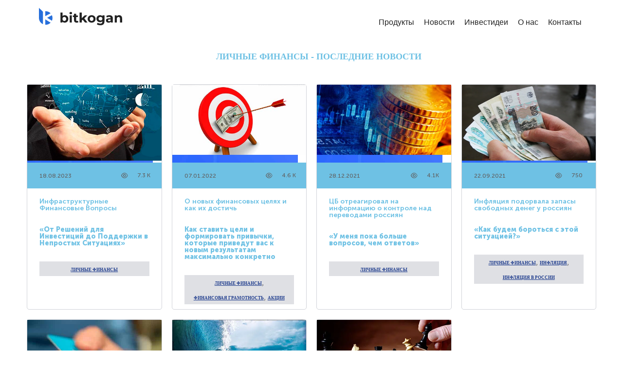

--- FILE ---
content_type: text/css
request_url: https://bitkogan.com/wp-content/uploads/elementor_icons_files/merged-icons-font.css?ver=1710343735
body_size: 1332
content:
i.eci { 
display: block;
    font: normal normal normal 14px/1 FontAwesome;
    font-size: inherit;
    text-rendering: auto;
            -webkit-font-smoothing: antialiased;
            -moz-osx-font-smoothing: grayscale;
     }
     .select2-container i.eci,
     .elementor-icon-list-icon i.eci {
       display: inline-block;
     }
     .elementor-icons-manager__tab__item__icon.eci {
    font-size: 28px;
}
.elementor-icons-manager__tab-link i.eci {
    display: inline-block;
    font-size: 18px;
}
@font-face {
 font-family: 'tab_bitkogan';
  src: url('fontello-d68efe6d.zip/fontello-d68efe6d/font/tab_bitkogan.eot?1341417340');
  src: url('fontello-d68efe6d.zip/fontello-d68efe6d/font/tab_bitkogan.eot?1341417340#iefix') format('embedded-opentype'),
       url('fontello-d68efe6d.zip/fontello-d68efe6d/font/tab_bitkogan.woff2?1341417340') format('woff2'),
       url('fontello-d68efe6d.zip/fontello-d68efe6d/font/tab_bitkogan.woff?1341417340') format('woff'),
       url('fontello-d68efe6d.zip/fontello-d68efe6d/font/tab_bitkogan.ttf?1341417340') format('truetype'),
       url('fontello-d68efe6d.zip/fontello-d68efe6d/font/tab_bitkogan.svg?1341417340#tab_bitkogan') format('svg');
  font-weight: normal;
  font-style: normal;
}
.eci.tab_bitkogan-Tab1::before { content: '\e804'; font-family: 'tab_bitkogan'; }
.eci.tab_bitkogan-Tab2::before { content: '\e805'; font-family: 'tab_bitkogan'; }
.eci.tab_bitkogan-Tab3::before { content: '\e806'; font-family: 'tab_bitkogan'; }
.eci.tab_bitkogan-Tab4::before { content: '\e807'; font-family: 'tab_bitkogan'; }
.eci.tab_bitkogan-Tab5::before { content: '\e808'; font-family: 'tab_bitkogan'; }
.eci.tab_bitkogan-Tab6::before { content: '\e809'; font-family: 'tab_bitkogan'; }


@font-face {
 font-family: 'logo_bitkogan';
  src: url('fontello-65af00e3.zip/fontello-65af00e3/font/logo_bitkogan.eot?1161643801');
  src: url('fontello-65af00e3.zip/fontello-65af00e3/font/logo_bitkogan.eot?1161643801#iefix') format('embedded-opentype'),
       url('fontello-65af00e3.zip/fontello-65af00e3/font/logo_bitkogan.woff2?1161643801') format('woff2'),
       url('fontello-65af00e3.zip/fontello-65af00e3/font/logo_bitkogan.woff?1161643801') format('woff'),
       url('fontello-65af00e3.zip/fontello-65af00e3/font/logo_bitkogan.ttf?1161643801') format('truetype'),
       url('fontello-65af00e3.zip/fontello-65af00e3/font/logo_bitkogan.svg?1161643801#logo_bitkogan') format('svg');
  font-weight: normal;
  font-style: normal;
}
.eci.logo_bitkogan-logo_bitkogan::before { content: '\e800'; font-family: 'logo_bitkogan'; }


@font-face {
 font-family: 'bitkogan_tab_o_nas';
  src: url('fontello-9e7b4a9b.zip/fontello-9e7b4a9b/font/bitkogan_tab_o_nas.eot?1249099260');
  src: url('fontello-9e7b4a9b.zip/fontello-9e7b4a9b/font/bitkogan_tab_o_nas.eot?1249099260#iefix') format('embedded-opentype'),
       url('fontello-9e7b4a9b.zip/fontello-9e7b4a9b/font/bitkogan_tab_o_nas.woff2?1249099260') format('woff2'),
       url('fontello-9e7b4a9b.zip/fontello-9e7b4a9b/font/bitkogan_tab_o_nas.woff?1249099260') format('woff'),
       url('fontello-9e7b4a9b.zip/fontello-9e7b4a9b/font/bitkogan_tab_o_nas.ttf?1249099260') format('truetype'),
       url('fontello-9e7b4a9b.zip/fontello-9e7b4a9b/font/bitkogan_tab_o_nas.svg?1249099260#bitkogan_tab_o_nas') format('svg');
  font-weight: normal;
  font-style: normal;
}
.eci.bitkogan_tab_o_nas-человечек::before { content: '\e801'; font-family: 'bitkogan_tab_o_nas'; }


@font-face {
 font-family: 'svatsa_s_nami';
  src: url('fontello-48046cac.zip/fontello-48046cac/font/svatsa_s_nami.eot?1613202095');
  src: url('fontello-48046cac.zip/fontello-48046cac/font/svatsa_s_nami.eot?1613202095#iefix') format('embedded-opentype'),
       url('fontello-48046cac.zip/fontello-48046cac/font/svatsa_s_nami.woff2?1613202095') format('woff2'),
       url('fontello-48046cac.zip/fontello-48046cac/font/svatsa_s_nami.woff?1613202095') format('woff'),
       url('fontello-48046cac.zip/fontello-48046cac/font/svatsa_s_nami.ttf?1613202095') format('truetype'),
       url('fontello-48046cac.zip/fontello-48046cac/font/svatsa_s_nami.svg?1613202095#svatsa_s_nami') format('svg');
  font-weight: normal;
  font-style: normal;
}
.eci.svatsa_s_nami-связаться-с-нами::before { content: '\e800'; font-family: 'svatsa_s_nami'; }


@font-face {
 font-family: 'svatsa_s_nami2';
  src: url('fontello-1cb38eef.zip/fontello-1cb38eef/font/svatsa_s_nami2.eot?1158380704');
  src: url('fontello-1cb38eef.zip/fontello-1cb38eef/font/svatsa_s_nami2.eot?1158380704#iefix') format('embedded-opentype'),
       url('fontello-1cb38eef.zip/fontello-1cb38eef/font/svatsa_s_nami2.woff2?1158380704') format('woff2'),
       url('fontello-1cb38eef.zip/fontello-1cb38eef/font/svatsa_s_nami2.woff?1158380704') format('woff'),
       url('fontello-1cb38eef.zip/fontello-1cb38eef/font/svatsa_s_nami2.ttf?1158380704') format('truetype'),
       url('fontello-1cb38eef.zip/fontello-1cb38eef/font/svatsa_s_nami2.svg?1158380704#svatsa_s_nami2') format('svg');
  font-weight: normal;
  font-style: normal;
}
.eci.svatsa_s_nami2-связаться-с-нами2::before { content: '\e800'; font-family: 'svatsa_s_nami2'; }


@font-face {
 font-family: 'reting_smi';
  src: url('fontello-a03dbba3.zip/fontello-a03dbba3/font/reting_smi.eot?1705156219');
  src: url('fontello-a03dbba3.zip/fontello-a03dbba3/font/reting_smi.eot?1705156219#iefix') format('embedded-opentype'),
       url('fontello-a03dbba3.zip/fontello-a03dbba3/font/reting_smi.woff2?1705156219') format('woff2'),
       url('fontello-a03dbba3.zip/fontello-a03dbba3/font/reting_smi.woff?1705156219') format('woff'),
       url('fontello-a03dbba3.zip/fontello-a03dbba3/font/reting_smi.ttf?1705156219') format('truetype'),
       url('fontello-a03dbba3.zip/fontello-a03dbba3/font/reting_smi.svg?1705156219#reting_smi') format('svg');
  font-weight: normal;
  font-style: normal;
}
.eci.reting_smi-иконки-рупор-коган-13авг21::before { content: '\e801'; font-family: 'reting_smi'; }
.eci.reting_smi-иконки-звездочка-коган-13авг21::before { content: '\e802'; font-family: 'reting_smi'; }


@font-face {
 font-family: 'socseti';
  src: url('fontello-1504f667.zip/fontello-1504f667/font/socseti.eot?1321290193');
  src: url('fontello-1504f667.zip/fontello-1504f667/font/socseti.eot?1321290193#iefix') format('embedded-opentype'),
       url('fontello-1504f667.zip/fontello-1504f667/font/socseti.woff2?1321290193') format('woff2'),
       url('fontello-1504f667.zip/fontello-1504f667/font/socseti.woff?1321290193') format('woff'),
       url('fontello-1504f667.zip/fontello-1504f667/font/socseti.ttf?1321290193') format('truetype'),
       url('fontello-1504f667.zip/fontello-1504f667/font/socseti.svg?1321290193#socseti') format('svg');
  font-weight: normal;
  font-style: normal;
}
.eci.socseti-twitter::before { content: '\e800'; font-family: 'socseti'; }
.eci.socseti-yuotobe::before { content: '\e801'; font-family: 'socseti'; }
.eci.socseti-яндекс::before { content: '\e802'; font-family: 'socseti'; }
.eci.socseti-facebook::before { content: '\e803'; font-family: 'socseti'; }
.eci.socseti-instagram::before { content: '\e804'; font-family: 'socseti'; }
.eci.socseti-telegram::before { content: '\e805'; font-family: 'socseti'; }


@font-face {
 font-family: 'star-fonts';
  src: url('fontello-e648f5c8.zip/fontello-e648f5c8/font/star-fonts.eot?968008924');
  src: url('fontello-e648f5c8.zip/fontello-e648f5c8/font/star-fonts.eot?968008924#iefix') format('embedded-opentype'),
       url('fontello-e648f5c8.zip/fontello-e648f5c8/font/star-fonts.woff2?968008924') format('woff2'),
       url('fontello-e648f5c8.zip/fontello-e648f5c8/font/star-fonts.woff?968008924') format('woff'),
       url('fontello-e648f5c8.zip/fontello-e648f5c8/font/star-fonts.ttf?968008924') format('truetype'),
       url('fontello-e648f5c8.zip/fontello-e648f5c8/font/star-fonts.svg?968008924#star-fonts') format('svg');
  font-weight: normal;
  font-style: normal;
}
.eci.star-fonts-logo-bk::before { content: '\e800'; font-family: 'star-fonts'; }
.eci.star-fonts-star::before { content: '\e801'; font-family: 'star-fonts'; }
.eci.star-fonts-star-empty::before { content: '\e802'; font-family: 'star-fonts'; }
.eci.star-fonts-star-half-alt::before { content: '\f123'; font-family: 'star-fonts'; }




--- FILE ---
content_type: image/svg+xml
request_url: https://bitkogan.com/wp-content/uploads/2021/08/logo-2.svg
body_size: 3209
content:
<svg xmlns="http://www.w3.org/2000/svg" width="179" height="38" viewBox="0 0 179 38" fill="none"><path fill-rule="evenodd" clip-rule="evenodd" d="M0.179688 0.000244141V21.7838L0.24997 21.6756C0.526607 26.9996 3.85607 31.5383 8.56563 33.6609V7.88104L0.179688 0.000244141ZM13.5534 7.00238V17.1529L24.9142 11.2532C22.3042 8.611 18.6385 6.9672 14.5789 6.9672C14.2341 6.9672 13.8921 6.97906 13.5534 7.00238ZM27.6892 15.2644L17.5468 20.5314L27.6812 26.6653C28.4815 24.922 28.9266 22.9897 28.9266 20.9561C28.9266 18.9293 28.4845 17.0032 27.6892 15.2644ZM24.9206 30.6526L13.5534 23.7725V34.9099C13.8921 34.9332 14.2341 34.9451 14.5789 34.9451C18.6418 34.9451 22.3102 33.2986 24.9206 30.6526Z" fill="white"></path><path d="M54.5286 30.5924C53.2132 30.5924 52.083 30.3145 51.1382 29.7587C50.1933 29.2029 49.4707 28.3599 48.9705 27.2298C48.4703 26.0811 48.2202 24.636 48.2202 22.8945C48.2202 21.1344 48.4795 19.6893 48.9983 18.5592C49.5356 17.429 50.2767 16.586 51.2215 16.0302C52.1664 15.4744 53.2688 15.1965 54.5286 15.1965C55.9366 15.1965 57.1965 15.5115 58.3081 16.1414C59.4382 16.7713 60.3275 17.6606 60.976 18.8093C61.643 19.958 61.9764 21.3197 61.9764 22.8945C61.9764 24.4507 61.643 25.8032 60.976 26.9519C60.3275 28.1006 59.4382 28.9991 58.3081 29.6476C57.1965 30.2775 55.9366 30.5924 54.5286 30.5924ZM45.6912 30.3701V9.74958H50.0265V18.448L49.7486 22.8667L49.832 27.3132V30.3701H45.6912ZM53.7783 27.0353C54.5008 27.0353 55.14 26.8685 55.6958 26.535C56.2701 26.2015 56.724 25.7291 57.0575 25.1177C57.4095 24.4878 57.5855 23.7467 57.5855 22.8945C57.5855 22.0237 57.4095 21.2826 57.0575 20.6712C56.724 20.0598 56.2701 19.5874 55.6958 19.2539C55.14 18.9204 54.5008 18.7537 53.7783 18.7537C53.0557 18.7537 52.4073 18.9204 51.8329 19.2539C51.2586 19.5874 50.8047 20.0598 50.4712 20.6712C50.1377 21.2826 49.971 22.0237 49.971 22.8945C49.971 23.7467 50.1377 24.4878 50.4712 25.1177C50.8047 25.7291 51.2586 26.2015 51.8329 26.535C52.4073 26.8685 53.0557 27.0353 53.7783 27.0353ZM64.8786 30.3701V15.4188H69.2139V30.3701H64.8786ZM67.0462 13.3346C66.2496 13.3346 65.6011 13.103 65.1009 12.6398C64.6007 12.1766 64.3506 11.6023 64.3506 10.9168C64.3506 10.2313 64.6007 9.65695 65.1009 9.19377C65.6011 8.7306 66.2496 8.49901 67.0462 8.49901C67.8429 8.49901 68.4914 8.72133 68.9916 9.16598C69.4918 9.5921 69.7419 10.1479 69.7419 10.8334C69.7419 11.556 69.4918 12.1581 68.9916 12.6398C68.5099 13.103 67.8614 13.3346 67.0462 13.3346ZM79.3514 30.5924C77.5913 30.5924 76.2203 30.1478 75.2384 29.2585C74.2564 28.3507 73.7655 27.0075 73.7655 25.2289V12.1118H78.1008V25.1733C78.1008 25.8032 78.2675 26.2942 78.601 26.6462C78.9345 26.9797 79.3884 27.1464 79.9627 27.1464C80.6482 27.1464 81.2318 26.9612 81.7135 26.5906L82.8807 29.6476C82.4361 29.9625 81.8988 30.2034 81.2689 30.3701C80.6575 30.5183 80.0183 30.5924 79.3514 30.5924ZM71.4589 19.0872V15.7523H81.8247V19.0872H71.4589ZM88.8993 27.3132L89.0105 22.033L95.9859 15.4188H101.155L94.4574 22.2275L92.2064 24.0617L88.8993 27.3132ZM85.3144 30.3701V9.74958H89.6497V30.3701H85.3144ZM96.4583 30.3701L91.4005 24.0895L94.1239 20.7268L101.711 30.3701H96.4583ZM110.151 30.5924C108.557 30.5924 107.14 30.259 105.899 29.592C104.676 28.925 103.703 28.0172 102.981 26.8685C102.277 25.7013 101.925 24.3766 101.925 22.8945C101.925 21.3938 102.277 20.0691 102.981 18.9204C103.703 17.7532 104.676 16.8454 105.899 16.197C107.14 15.53 108.557 15.1965 110.151 15.1965C111.725 15.1965 113.133 15.53 114.375 16.197C115.616 16.8454 116.589 17.744 117.293 18.8926C117.997 20.0413 118.349 21.3753 118.349 22.8945C118.349 24.3766 117.997 25.7013 117.293 26.8685C116.589 28.0172 115.616 28.925 114.375 29.592C113.133 30.259 111.725 30.5924 110.151 30.5924ZM110.151 27.0353C110.873 27.0353 111.522 26.8685 112.096 26.535C112.67 26.2015 113.124 25.7291 113.458 25.1177C113.791 24.4878 113.958 23.7467 113.958 22.8945C113.958 22.0237 113.791 21.2826 113.458 20.6712C113.124 20.0598 112.67 19.5874 112.096 19.2539C111.522 18.9204 110.873 18.7537 110.151 18.7537C109.428 18.7537 108.78 18.9204 108.205 19.2539C107.631 19.5874 107.168 20.0598 106.816 20.6712C106.482 21.2826 106.315 22.0237 106.315 22.8945C106.315 23.7467 106.482 24.4878 106.816 25.1177C107.168 25.7291 107.631 26.2015 108.205 26.535C108.78 26.8685 109.428 27.0353 110.151 27.0353ZM128.278 35.9838C126.87 35.9838 125.508 35.8078 124.192 35.4558C122.895 35.1223 121.812 34.6128 120.941 33.9273L122.664 30.8148C123.294 31.3335 124.09 31.7411 125.054 32.0375C126.036 32.3525 126.999 32.51 127.944 32.51C129.482 32.51 130.593 32.1672 131.279 31.4817C131.983 30.7962 132.335 29.7773 132.335 28.4248V26.1738L132.613 22.422L132.557 18.6425V15.4188H136.67V27.869C136.67 30.648 135.948 32.6953 134.503 34.0107C133.058 35.3261 130.983 35.9838 128.278 35.9838ZM127.611 29.6476C126.221 29.6476 124.961 29.3511 123.831 28.7583C122.719 28.1469 121.821 27.3039 121.135 26.2293C120.468 25.1362 120.135 23.8671 120.135 22.422C120.135 20.9584 120.468 19.6893 121.135 18.6147C121.821 17.5217 122.719 16.6787 123.831 16.0858C124.961 15.4929 126.221 15.1965 127.611 15.1965C128.87 15.1965 129.982 15.4559 130.945 15.9746C131.909 16.4749 132.659 17.2623 133.196 18.3368C133.734 19.3929 134.002 20.7546 134.002 22.422C134.002 24.0709 133.734 25.4327 133.196 26.5072C132.659 27.5633 131.909 28.3507 130.945 28.8694C129.982 29.3882 128.87 29.6476 127.611 29.6476ZM128.472 26.0904C129.232 26.0904 129.908 25.9422 130.501 25.6457C131.094 25.3308 131.557 24.8954 131.89 24.3396C132.224 23.7838 132.391 23.1446 132.391 22.422C132.391 21.681 132.224 21.0418 131.89 20.5045C131.557 19.9487 131.094 19.5226 130.501 19.2261C129.908 18.9112 129.232 18.7537 128.472 18.7537C127.712 18.7537 127.036 18.9112 126.443 19.2261C125.851 19.5226 125.378 19.9487 125.026 20.5045C124.693 21.0418 124.526 21.681 124.526 22.422C124.526 23.1446 124.693 23.7838 125.026 24.3396C125.378 24.8954 125.851 25.3308 126.443 25.6457C127.036 25.9422 127.712 26.0904 128.472 26.0904ZM149.876 30.3701V27.4521L149.598 26.8129V21.5883C149.598 20.662 149.311 19.9394 148.737 19.4207C148.181 18.9019 147.319 18.6425 146.152 18.6425C145.356 18.6425 144.568 18.7722 143.79 19.0316C143.03 19.2725 142.382 19.6059 141.845 20.0321L140.288 17.0029C141.104 16.4286 142.086 15.9839 143.234 15.669C144.383 15.354 145.55 15.1965 146.736 15.1965C149.015 15.1965 150.784 15.7338 152.044 16.8084C153.304 17.8829 153.934 19.5596 153.934 21.8384V30.3701H149.876ZM145.319 30.5924C144.151 30.5924 143.151 30.3979 142.317 30.0088C141.483 29.6012 140.844 29.0547 140.4 28.3692C139.955 27.6837 139.733 26.9148 139.733 26.0626C139.733 25.1733 139.946 24.3952 140.372 23.7282C140.817 23.0612 141.511 22.5425 142.456 22.1719C143.401 21.7829 144.633 21.5883 146.152 21.5883H150.126V24.1173H146.625C145.606 24.1173 144.902 24.284 144.513 24.6175C144.142 24.951 143.957 25.3678 143.957 25.8681C143.957 26.4239 144.17 26.8685 144.596 27.202C145.041 27.517 145.643 27.6744 146.402 27.6744C147.125 27.6744 147.773 27.5077 148.348 27.1742C148.922 26.8222 149.339 26.3127 149.598 25.6457L150.265 27.6467C149.95 28.6101 149.376 29.3419 148.542 29.8421C147.709 30.3423 146.634 30.5924 145.319 30.5924ZM166.945 15.1965C168.13 15.1965 169.187 15.4374 170.113 15.9191C171.058 16.3822 171.799 17.1048 172.336 18.0867C172.873 19.0501 173.142 20.2914 173.142 21.8106V30.3701H168.807V22.4776C168.807 21.2734 168.538 20.3841 168.001 19.8097C167.482 19.2354 166.741 18.9482 165.778 18.9482C165.092 18.9482 164.471 19.0964 163.916 19.3929C163.378 19.6708 162.952 20.1062 162.637 20.699C162.341 21.2919 162.193 22.0515 162.193 22.9779V30.3701H157.857V15.4188H161.998V19.5596L161.22 18.309C161.757 17.3086 162.526 16.5397 163.527 16.0024C164.527 15.4652 165.666 15.1965 166.945 15.1965Z" fill="white"></path></svg>

--- FILE ---
content_type: application/javascript
request_url: https://bitkogan.com/wp-content/plugins/premium-stock-market-widgets/assets/dist/app.js?ver=3.0.2
body_size: 6216
content:
/*!
 * 
 * Premium Stock Market Widgets
 * -----------------------------
 * Version 3.0.2, built on Wednesday, November 4, 2020
 * Copyright (c) Financial apps and plugins <info@financialplugins.com>. All rights reserved
 * Demo: https://stockmarketwidgets.financialplugins.com/
 * Purchase (WordPress version): https://1.envato.market/az97R
 * Purchase (PHP version): https://1.envato.market/AQ17o
 * Like: https://www.facebook.com/financialplugins/
 * 
 */!function(e){function o(o){for(var n,l,d=o[0],t=o[1],m=0,c=[];m<d.length;m++)l=d[m],Object.prototype.hasOwnProperty.call(a,l)&&a[l]&&c.push(a[l][0]),a[l]=0;for(n in t)Object.prototype.hasOwnProperty.call(t,n)&&(e[n]=t[n]);for(r&&r(o);c.length;)c.shift()()}var n={},l={6:0},a={6:0};function d(o){if(n[o])return n[o].exports;var l=n[o]={i:o,l:!1,exports:{}};return e[o].call(l.exports,l,l.exports,d),l.l=!0,l.exports}d.e=function(e){var o=[];l[e]?o.push(l[e]):0!==l[e]&&{19:1}[e]&&o.push(l[e]=new Promise((function(o,n){for(var a=({0:"modules",1:"vendor-css-loader",2:"vendor-style-loader",3:"vendor-datatables.net",4:"vendor-chart.js",5:"accordion-widget",8:"button-widget",9:"card-widget",10:"chart-widget",11:"comparison-widget",12:"doughnut-widget",13:"gauge-widget",14:"info-widget",15:"inline-widget",16:"label-widget",17:"leaderboard-widget",18:"list-widget",19:"main",20:"odometer-widget",21:"search-widget",22:"table-history-widget",23:"table-portfolio-widget",24:"table-quotes-widget",25:"ticker-quotes-widget",26:"toast-widget",27:"typed-quotes-widget",28:"vendor-axios",29:"vendor-babel",30:"vendor-core-js",31:"vendor-google-charts",32:"vendor-izitoast",33:"vendor-moment-locale0",34:"vendor-moment-locale1",35:"vendor-moment-locale10",36:"vendor-moment-locale100",37:"vendor-moment-locale101",38:"vendor-moment-locale102",39:"vendor-moment-locale103",40:"vendor-moment-locale104",41:"vendor-moment-locale105",42:"vendor-moment-locale106",43:"vendor-moment-locale107",44:"vendor-moment-locale108",45:"vendor-moment-locale109",46:"vendor-moment-locale11",47:"vendor-moment-locale110",48:"vendor-moment-locale111",49:"vendor-moment-locale112",50:"vendor-moment-locale113",51:"vendor-moment-locale114",52:"vendor-moment-locale115",53:"vendor-moment-locale116",54:"vendor-moment-locale117",55:"vendor-moment-locale118",56:"vendor-moment-locale119",57:"vendor-moment-locale12",58:"vendor-moment-locale120",59:"vendor-moment-locale121",60:"vendor-moment-locale122",61:"vendor-moment-locale123",62:"vendor-moment-locale124",63:"vendor-moment-locale125",64:"vendor-moment-locale126",65:"vendor-moment-locale127",66:"vendor-moment-locale128",67:"vendor-moment-locale129",68:"vendor-moment-locale13",69:"vendor-moment-locale130",70:"vendor-moment-locale131",71:"vendor-moment-locale132",72:"vendor-moment-locale14",73:"vendor-moment-locale15",74:"vendor-moment-locale16",75:"vendor-moment-locale17",76:"vendor-moment-locale18",77:"vendor-moment-locale19",78:"vendor-moment-locale2",79:"vendor-moment-locale20",80:"vendor-moment-locale21",81:"vendor-moment-locale22",82:"vendor-moment-locale23",83:"vendor-moment-locale24",84:"vendor-moment-locale25",85:"vendor-moment-locale26",86:"vendor-moment-locale27",87:"vendor-moment-locale28",88:"vendor-moment-locale29",89:"vendor-moment-locale3",90:"vendor-moment-locale30",91:"vendor-moment-locale31",92:"vendor-moment-locale32",93:"vendor-moment-locale33",94:"vendor-moment-locale34",95:"vendor-moment-locale35",96:"vendor-moment-locale36",97:"vendor-moment-locale37",98:"vendor-moment-locale38",99:"vendor-moment-locale39",100:"vendor-moment-locale4",101:"vendor-moment-locale40",102:"vendor-moment-locale41",103:"vendor-moment-locale42",104:"vendor-moment-locale43",105:"vendor-moment-locale44",106:"vendor-moment-locale45",107:"vendor-moment-locale46",108:"vendor-moment-locale47",109:"vendor-moment-locale48",110:"vendor-moment-locale49",111:"vendor-moment-locale5",112:"vendor-moment-locale50",113:"vendor-moment-locale51",114:"vendor-moment-locale52",115:"vendor-moment-locale53",116:"vendor-moment-locale54",117:"vendor-moment-locale55",118:"vendor-moment-locale56",119:"vendor-moment-locale57",120:"vendor-moment-locale58",121:"vendor-moment-locale59",122:"vendor-moment-locale6",123:"vendor-moment-locale60",124:"vendor-moment-locale61",125:"vendor-moment-locale62",126:"vendor-moment-locale63",127:"vendor-moment-locale64",128:"vendor-moment-locale65",129:"vendor-moment-locale66",130:"vendor-moment-locale67",131:"vendor-moment-locale68",132:"vendor-moment-locale69",133:"vendor-moment-locale7",134:"vendor-moment-locale70",135:"vendor-moment-locale71",136:"vendor-moment-locale72",137:"vendor-moment-locale73",138:"vendor-moment-locale74",139:"vendor-moment-locale75",140:"vendor-moment-locale76",141:"vendor-moment-locale77",142:"vendor-moment-locale78",143:"vendor-moment-locale79",144:"vendor-moment-locale8",145:"vendor-moment-locale80",146:"vendor-moment-locale81",147:"vendor-moment-locale82",148:"vendor-moment-locale83",149:"vendor-moment-locale84",150:"vendor-moment-locale85",151:"vendor-moment-locale86",152:"vendor-moment-locale87",153:"vendor-moment-locale88",154:"vendor-moment-locale89",155:"vendor-moment-locale9",156:"vendor-moment-locale90",157:"vendor-moment-locale91",158:"vendor-moment-locale92",159:"vendor-moment-locale93",160:"vendor-moment-locale94",161:"vendor-moment-locale95",162:"vendor-moment-locale96",163:"vendor-moment-locale97",164:"vendor-moment-locale98",165:"vendor-moment-locale99",166:"vendor-odometer",167:"vendor-typed.js",168:"vendor-vue-select"}[e]||e)+".css",t=d.p+a,m=document.getElementsByTagName("link"),c=0;c<m.length;c++){var r=(b=m[c]).getAttribute("data-href")||b.getAttribute("href");if("stylesheet"===b.rel&&(r===a||r===t))return o()}var v=document.getElementsByTagName("style");for(c=0;c<v.length;c++){var b;if((r=(b=v[c]).getAttribute("data-href"))===a||r===t)return o()}var f=document.createElement("link");f.rel="stylesheet",f.type="text/css",f.onload=o,f.onerror=function(o){var a=o&&o.target&&o.target.src||t,d=new Error("Loading CSS chunk "+e+" failed.\n("+a+")");d.code="CSS_CHUNK_LOAD_FAILED",d.request=a,delete l[e],f.parentNode.removeChild(f),n(d)},f.href=t,document.getElementsByTagName("head")[0].appendChild(f)})).then((function(){l[e]=0})));var n=a[e];if(0!==n)if(n)o.push(n[2]);else{var t=new Promise((function(o,l){n=a[e]=[o,l]}));o.push(n[2]=t);var m,c=document.createElement("script");c.charset="utf-8",c.timeout=120,d.nc&&c.setAttribute("nonce",d.nc),c.src=function(e){return d.p+""+({0:"modules",1:"vendor-css-loader",2:"vendor-style-loader",3:"vendor-datatables.net",4:"vendor-chart.js",5:"accordion-widget",8:"button-widget",9:"card-widget",10:"chart-widget",11:"comparison-widget",12:"doughnut-widget",13:"gauge-widget",14:"info-widget",15:"inline-widget",16:"label-widget",17:"leaderboard-widget",18:"list-widget",19:"main",20:"odometer-widget",21:"search-widget",22:"table-history-widget",23:"table-portfolio-widget",24:"table-quotes-widget",25:"ticker-quotes-widget",26:"toast-widget",27:"typed-quotes-widget",28:"vendor-axios",29:"vendor-babel",30:"vendor-core-js",31:"vendor-google-charts",32:"vendor-izitoast",33:"vendor-moment-locale0",34:"vendor-moment-locale1",35:"vendor-moment-locale10",36:"vendor-moment-locale100",37:"vendor-moment-locale101",38:"vendor-moment-locale102",39:"vendor-moment-locale103",40:"vendor-moment-locale104",41:"vendor-moment-locale105",42:"vendor-moment-locale106",43:"vendor-moment-locale107",44:"vendor-moment-locale108",45:"vendor-moment-locale109",46:"vendor-moment-locale11",47:"vendor-moment-locale110",48:"vendor-moment-locale111",49:"vendor-moment-locale112",50:"vendor-moment-locale113",51:"vendor-moment-locale114",52:"vendor-moment-locale115",53:"vendor-moment-locale116",54:"vendor-moment-locale117",55:"vendor-moment-locale118",56:"vendor-moment-locale119",57:"vendor-moment-locale12",58:"vendor-moment-locale120",59:"vendor-moment-locale121",60:"vendor-moment-locale122",61:"vendor-moment-locale123",62:"vendor-moment-locale124",63:"vendor-moment-locale125",64:"vendor-moment-locale126",65:"vendor-moment-locale127",66:"vendor-moment-locale128",67:"vendor-moment-locale129",68:"vendor-moment-locale13",69:"vendor-moment-locale130",70:"vendor-moment-locale131",71:"vendor-moment-locale132",72:"vendor-moment-locale14",73:"vendor-moment-locale15",74:"vendor-moment-locale16",75:"vendor-moment-locale17",76:"vendor-moment-locale18",77:"vendor-moment-locale19",78:"vendor-moment-locale2",79:"vendor-moment-locale20",80:"vendor-moment-locale21",81:"vendor-moment-locale22",82:"vendor-moment-locale23",83:"vendor-moment-locale24",84:"vendor-moment-locale25",85:"vendor-moment-locale26",86:"vendor-moment-locale27",87:"vendor-moment-locale28",88:"vendor-moment-locale29",89:"vendor-moment-locale3",90:"vendor-moment-locale30",91:"vendor-moment-locale31",92:"vendor-moment-locale32",93:"vendor-moment-locale33",94:"vendor-moment-locale34",95:"vendor-moment-locale35",96:"vendor-moment-locale36",97:"vendor-moment-locale37",98:"vendor-moment-locale38",99:"vendor-moment-locale39",100:"vendor-moment-locale4",101:"vendor-moment-locale40",102:"vendor-moment-locale41",103:"vendor-moment-locale42",104:"vendor-moment-locale43",105:"vendor-moment-locale44",106:"vendor-moment-locale45",107:"vendor-moment-locale46",108:"vendor-moment-locale47",109:"vendor-moment-locale48",110:"vendor-moment-locale49",111:"vendor-moment-locale5",112:"vendor-moment-locale50",113:"vendor-moment-locale51",114:"vendor-moment-locale52",115:"vendor-moment-locale53",116:"vendor-moment-locale54",117:"vendor-moment-locale55",118:"vendor-moment-locale56",119:"vendor-moment-locale57",120:"vendor-moment-locale58",121:"vendor-moment-locale59",122:"vendor-moment-locale6",123:"vendor-moment-locale60",124:"vendor-moment-locale61",125:"vendor-moment-locale62",126:"vendor-moment-locale63",127:"vendor-moment-locale64",128:"vendor-moment-locale65",129:"vendor-moment-locale66",130:"vendor-moment-locale67",131:"vendor-moment-locale68",132:"vendor-moment-locale69",133:"vendor-moment-locale7",134:"vendor-moment-locale70",135:"vendor-moment-locale71",136:"vendor-moment-locale72",137:"vendor-moment-locale73",138:"vendor-moment-locale74",139:"vendor-moment-locale75",140:"vendor-moment-locale76",141:"vendor-moment-locale77",142:"vendor-moment-locale78",143:"vendor-moment-locale79",144:"vendor-moment-locale8",145:"vendor-moment-locale80",146:"vendor-moment-locale81",147:"vendor-moment-locale82",148:"vendor-moment-locale83",149:"vendor-moment-locale84",150:"vendor-moment-locale85",151:"vendor-moment-locale86",152:"vendor-moment-locale87",153:"vendor-moment-locale88",154:"vendor-moment-locale89",155:"vendor-moment-locale9",156:"vendor-moment-locale90",157:"vendor-moment-locale91",158:"vendor-moment-locale92",159:"vendor-moment-locale93",160:"vendor-moment-locale94",161:"vendor-moment-locale95",162:"vendor-moment-locale96",163:"vendor-moment-locale97",164:"vendor-moment-locale98",165:"vendor-moment-locale99",166:"vendor-odometer",167:"vendor-typed.js",168:"vendor-vue-select"}[e]||e)+"-"+{0:"2c3aead03928abf709bf",1:"80da03042b9adc6b1278",2:"704cc16232cef2e3099c",3:"53d7fac107b5ed595a47",4:"1aef44e93d3bb724873b",5:"1e7be517889287af0cf9",8:"e885b477f97fe6890c10",9:"192bc66d9b5b0f4a6cfa",10:"a2a0883059c55e257091",11:"6d68dd5da1b444b4fc80",12:"1ad820265b941c9c5ef2",13:"e678457bd1270633ef4a",14:"abbe870ea554d24d5e01",15:"b6ea21e0c5fdb7e9827d",16:"f72bcb0c2399b48764d3",17:"314d396cdb97271f5c16",18:"d4f49a5199f1a1c1e208",19:"03926a045aed0c2a3ffb",20:"e38cbcf986a278d77022",21:"04d587f2aabf1bec37b6",22:"67c10f67e0450b8f9e2e",23:"41c2ca028b35a8f2ec99",24:"f31862ce727d50e57f50",25:"fc6a45bc7fa826839af4",26:"a19d5150208d8a1f34ff",27:"1fc26ecd54203a4b2478",28:"bb12422ec531b6b331a7",29:"e6789ec89ad60b2a41d6",30:"4e4600e1022658802d4f",31:"32a7ddd76cbc1d4b963f",32:"a5c18e6a43020f6a77a4",33:"64d7664c08f0c5c74039",34:"17303858b4b46953a471",35:"49fa661a49331d02c0de",36:"e6d05f9a748dd4cf9ae9",37:"c59f8c838986dbdc489c",38:"c388ebbb78c8bf9393f3",39:"be3438f39c0c39e23255",40:"47ed620d55b0fe7e8559",41:"c34dbb76b7b1030555d5",42:"dcb19a7e33be3cb07a71",43:"48e634e36b3ae4171850",44:"aa26d3ea1fe1774a7982",45:"37cf661808b5d3e36717",46:"e0422800806335e3f36f",47:"0a874e7b034bb9b8a4d4",48:"3cb81932da34a66ba69b",49:"0feeb1a04b1c594260a8",50:"61c14c69aacbd7a3feb1",51:"7ecab71f85d3995626e8",52:"ad0b0eb6a74864562c0b",53:"69c842387a370e8c8d61",54:"c92c459a24dcad07cfd7",55:"36609f07303644d5c13c",56:"5af6cd7add1edee65fb4",57:"bc4857397cc8f1593b12",58:"e64b7da963f8b183d22e",59:"1bca6294440740426fce",60:"f982150d0c7c7bd783f7",61:"c5ded97135a01047b156",62:"aace187b3a9484cab173",63:"24c8e6859d47d059471a",64:"fdac1a9e17e23590caff",65:"058e4fe6847f8c7a6c43",66:"1a1c0a6a857ca8213809",67:"4285cfdd987bf5e096a5",68:"127a5fa63d422b44e18d",69:"5b1f8bf682edad3c353a",70:"f5c8598dd5b7653ec5b9",71:"070272713b182e07b8dc",72:"2d042c3a501325a5a34d",73:"b898ccc5ad1e7abb4c94",74:"79fcb57b988993ed6110",75:"8c1bc0c6701a4291af90",76:"b9d2acc84a5bc4b7ddcb",77:"118686de16c09204e3c5",78:"1031e5c55452ff9ecac3",79:"3dc15cc2617a0d893229",80:"bbf6ad4023de1b6d1557",81:"217f187d56877e3e01f1",82:"450ba80aa886d071d1ec",83:"1985ec03431f7e474301",84:"8b3847913186cdf00b2e",85:"6bc5f1ceeaebdcc55fe8",86:"ebedd91ffc1b335f6050",87:"fd2098eee2b4ee6e0e13",88:"03fe568d2baa95fd8d66",89:"acff29f776f676bf341e",90:"63348f1edc3375807d79",91:"fe0654a3b438d4cff28d",92:"500b1028b2b086d6fdf3",93:"b3e18eb8a9dfef3d2c90",94:"eb20a9d978d347004c36",95:"533ad7fd0794bb517464",96:"500b628e3b78507b6267",97:"d776f07781c3c9b37622",98:"92ba7d11e374e238da2e",99:"7309c8be0b1299857ae5",100:"aebdceb66834bff7c00f",101:"aaff62555754cf5f890b",102:"234240417b794bbd9445",103:"035eed21f456f5a10530",104:"cfb4c85cb462e8e129f8",105:"6f64d0ce783b620b6ee6",106:"1e7dc3aac225c018d143",107:"261d16905a161b4060ce",108:"d1087804ba586b20c164",109:"56ad016f0870fbc056be",110:"1726cca47d1656967913",111:"8fb6caa668a50340753c",112:"f6f6197db7f2f03ada7a",113:"29a4c6e6d6e58bb686a5",114:"8b7aaa687f149ba5382b",115:"b6949c6824ba12d0cb32",116:"9e71c5b1ed1a3d342871",117:"eac8b70618c24b880f0e",118:"fa7a466009304346edde",119:"cf4bb2e20cb791d3bb3b",120:"3f38b693afe7e0b66d85",121:"cafb7119229e8b526dfe",122:"ad56cad3727b1ed428b9",123:"9dd8fb60e13927ff0b3f",124:"dc3ea2ddc99e5c07d90f",125:"6469ec0c32bee3f8894e",126:"4c4ac3fde8d1769e12be",127:"5b82d3b6b110f1444644",128:"916db3a0d3bd0b30c963",129:"de74d7bca2c80ef055ac",130:"f44f325b8f1570f4246c",131:"ff9a5955843131e93536",132:"f26050c141e9c4ae3650",133:"e05d144ebf4859ef16dd",134:"13141e924d9445d81d55",135:"3b0dc352413b5237f09c",136:"dd30de12911017bb1c40",137:"0ee14eedeb770a78dc8f",138:"bbdbd9651a89d634de3d",139:"51d0151d0a389e12d73e",140:"5dd288574ba003699623",141:"312421a7d62d276b1296",142:"8be2b3af36ea25b87e83",143:"6363ea302c23d0f999c1",144:"e109b6602b67b39d312b",145:"0cdf156b46787d371f4b",146:"f4257f143b7e2f951f1f",147:"b3174d32c703c1e6f571",148:"9953bed85968f377151c",149:"1ab26f0ca7f4079126d2",150:"3934d14d86f582345ea6",151:"ef155e2c012590ef6116",152:"db5cbf3892bc9582b4ee",153:"62e563e1c8197f476884",154:"4c22c0f925e4015f1d3e",155:"9886fe6b1a8999829a77",156:"56828fe5d61e0b3653fb",157:"2dca28a5bd8c62a30226",158:"4937120990159d1c1112",159:"9822bbb1c9dc11682c54",160:"c361856476b9ac4726cb",161:"0b94d1dfafd067cb8556",162:"1987e434e0b1e5f8639a",163:"dec3ce15a2957d3dc731",164:"edc3a49d6b917d76e620",165:"6d42d59fb389bc757abf",166:"be0ae5a3d09b1b313bc2",167:"d3ff550d1ae0c0c4a0c0",168:"4430729c4716b49c623d"}[e]+".js"}(e);var r=new Error;m=function(o){c.onerror=c.onload=null,clearTimeout(v);var n=a[e];if(0!==n){if(n){var l=o&&("load"===o.type?"missing":o.type),d=o&&o.target&&o.target.src;r.message="Loading chunk "+e+" failed.\n("+l+": "+d+")",r.name="ChunkLoadError",r.type=l,r.request=d,n[1](r)}a[e]=void 0}};var v=setTimeout((function(){m({type:"timeout",target:c})}),12e4);c.onerror=c.onload=m,document.head.appendChild(c)}return Promise.all(o)},d.m=e,d.c=n,d.d=function(e,o,n){d.o(e,o)||Object.defineProperty(e,o,{enumerable:!0,get:n})},d.r=function(e){"undefined"!=typeof Symbol&&Symbol.toStringTag&&Object.defineProperty(e,Symbol.toStringTag,{value:"Module"}),Object.defineProperty(e,"__esModule",{value:!0})},d.t=function(e,o){if(1&o&&(e=d(e)),8&o)return e;if(4&o&&"object"==typeof e&&e&&e.__esModule)return e;var n=Object.create(null);if(d.r(n),Object.defineProperty(n,"default",{enumerable:!0,value:e}),2&o&&"string"!=typeof e)for(var l in e)d.d(n,l,function(o){return e[o]}.bind(null,l));return n},d.n=function(e){var o=e&&e.__esModule?function(){return e.default}:function(){return e};return d.d(o,"a",o),o},d.o=function(e,o){return Object.prototype.hasOwnProperty.call(e,o)},d.p="",d.oe=function(e){throw console.error(e),e};var t=window.webpackJsonp80770=window.webpackJsonp80770||[],m=t.push.bind(t);t.push=o,t=t.slice();for(var c=0;c<t.length;c++)o(t[c]);var r=m;d(d.s=77)}({24:function(e,o,n){"use strict";var l=n(3);n.p=l.a.pluginUrl+"/assets/dist/"},3:function(e,o,n){"use strict";var l=window.premiumStockMarketWidgets||{};o.a={code:"smw",shortcodeOpenTag:l.shortcodeOpenTag||"<stock-market-widget ",shortcodeCloseTag:l.shortcodeCloseTag||"></stock-market-widget>",pluginUrl:void 0!==l.pluginUrl?l.pluginUrl:"",websiteUrl:l.websiteUrl||location.origin,ajaxUrl:l.ajaxUrl||"/ajax.php",ajaxNonce:l.ajaxNonce||"",ajaxMethod:l.ajaxMethod||"post",assetsLogoImages:l.assetsLogoImages||{},decimalSeparator:l.decimalSeparator||".",thousandsSeparator:l.thousandsSeparator||",",defaultNumberFormat:l.defaultNumberFormat||"0,0.00",fieldsNumberFormat:l.fieldsNumberFormat||{volume:"0,0.00a",shares_outstanding:"0,0.00a",market_cap:"0,0.00a",total_revenue:"0,0.00a",total_cash:"0,0.00a",total_debt:"0,0.00a",gross_profit:"0,0.00a",free_cashflow:"0,0.00a",operating_cashflow:"0,0.00a",change_pct:"0.00%","52_week_low_change_pct":"0.00%","52_week_high_change_pct":"0.00%",payout_ratio:"0.00%",dividend_yield:"0.00%",annual_dividend_yield:"0.00%",short_pct_of_float:"0.00%",profit_margin:"0.00%",quarter_earnings_growth:"0.00%",gross_margin:"0.00%",operating_margin:"0.00%",ebitda_margin:"0.00%",return_on_assets:"0.00%",return_on_equity:"0.00%",earnings_growth:"0.00%",revenue_growth:"0.00%",portfolio_change_pct:"0.00%",portfolio_return_pct:"0.00%",portfolio_quantity:"0,0"},defaultDateFormat:l.defaultDateFormat||"LL",fieldsDateFormat:l.fieldsDateFormat||{date:"ll",time:"H:mm",date_time:"lll",last_update:"LLL"},nullValueFormat:void 0!==l.nullValueFormat?l.nullValueFormat:"-",defaultAssetLogoUrl:void 0!==l.defaultAssetLogoUrl?l.defaultAssetLogoUrl:null,hideSymbolSuffix:void 0!==l.hideSymbolSuffix&&"1"===l.hideSymbolSuffix,locale:l.locale||"en",text:l.text||{},assetRecognitionRegexp:l.assetRecognitionRegexp||"",assetNamesOverrides:l.assetNamesOverrides||""}},55:function(e,o){e.exports=jQuery},77:function(e,o,n){"use strict";n.r(o);n(24);var l=document.querySelectorAll("stock-market-widget");l.length&&Promise.all([n.e(0),n.e(28),n.e(30),n.e(29),n.e(19)]).then(n.bind(null,240)).then((function(e){return e.default(l)}))}});